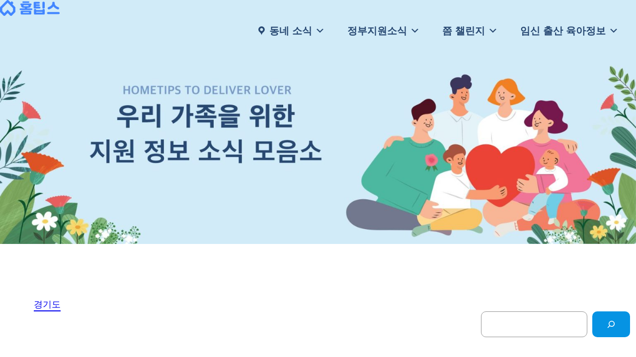

--- FILE ---
content_type: text/javascript
request_url: https://readybaby.net/wp-content/plugins/popup-maker-remote-content//assets/js/pum-rc-site.min.js?ver=1.1.4
body_size: 717
content:
!function(e){pum.hooks.addFilter("pum.trigger.click_open.selectors",function(e,t,r){return"undefined"!=typeof t.rc_post_type_regex&&e.push("a:regex(href,"+t.rc_post_type_regex+")"),e})}(window.jQuery),function(e){void 0===e.expr[":"].external&&(e.expr[":"].external=function(e){return e&&e.href&&!e.href.match(/^mailto:/)&&e.hostname!=document.location.hostname}),void 0===e.expr[":"].internal&&void 0!==e.expr[":"].external&&(e.expr[":"].internal=function(t){return e(t).is(":not(:external)")}),void 0===e.expr[":"].regex&&(e.expr[":"].regex=function(e,t,r){var a=r[3].split(",",1)[0],n=r[3].split(",").slice(1).join(","),o=/^(data|css):/,i={method:a.match(o)?a.split(":")[0]:"attr",property:a.replace(o,"")},s="ig",p=new RegExp(n.replace(/^\s+|\s+$/g,""),s);return p.test(jQuery(e)[i.method](i.property))})}(window.jQuery),function(e){"use strict";e.fn.popmake.rc_user_args={},e(".pum.remote-content").on("pumInit",function(){var t=PUM.getSetting(this,"id");e.fn.popmake.rc_user_args[t]={}}).on("pumBeforeOpen",function(){e(".pum-rc-box",this).each(function(){var t=e(this),r=e(".pum-rc-content-area",t).hide(0),a=e(".pum-loader",t).show(0),n=t.data("settings")||{min_height:"200"};t.css({minHeight:n.min_height+"px"}),a.fadeIn(0).css({height:n.min_height+"px"}),r.fadeOut(0)})}).on("pumAfterOpen",function(){function t(){var e=o,t=!1;return!(o===!1||!o.length)&&(e.is("a[href]")||(e=!!e.find("a[href]").length&&e.find("a[href]")),e&&(t=e.prop("href")),t)}var r=PUM.getPopup(this),a=PUM.getSetting(r,"id"),n=r.popmake("getContainer"),o=!1;try{o=e(e.fn.popmake.last_open_trigger)}catch(i){o=!1}e(".pum-rc-box",this).each(function(){var i=e(this),s=e(".pum-rc-content-area",i),p=e(".pum-loader",i),c=i.data("settings")||{},u=function(){s.fadeIn("slow",function(){i.css({minHeight:"auto"})}),p.fadeOut("slow")};switch(c.method){case"iframe":var m=e(".pum-remote-content-frame iframe",i),h=t(),l=h&&""!==h?h:c.iframe_default_source||"",d=window.innerHeight-(i.offset().top-e(window).scrollTop()+parseInt(n.css("padding-bottom"))+parseInt(n.css("margin-bottom"))+parseInt(n.css("border-bottom-width")));m.off("load.pum_rc").on("load.pum_rc",function(){u(),m.outerHeight()>d?m.css({height:d}):m.outerHeight()<c.min_height?m.css({height:c.min_height}):m.css({height:d})}).addClass("popmake-remote-content").prop("src",l).iFrameResize({scrolling:"auto",minHeight:c.min_height<d?c.min_height:d,maxHeight:d,heightCalculationMethod:"lowestElement"});break;case"load":var h=t();h&&""!==h&&s.load(h+(c.load_css_selector&&""!==c.load_css_selector?" "+c.load_css_selector:""),u);break;case"posts":r.trigger("pumRcBeforePostsAjax");var g=e.extend({},{action:"pum_rc",method:"posts",popup_id:a,url:t(),postID:null},pum.hooks.applyFilters("pum.rc.posts_ajax_args",{},o,i,r));e.ajax({method:"POST",dataType:"json",url:pum_vars.ajaxurl,data:g}).done(function(e){var t=i.find("script.pum-rc-content-template").html(),r=e.postdata||{},a=new RegExp("{"+Object.keys(r).join("}|{")+"}","gi");e.success?(t=t.replace(a,function(e){return e=e.replace("{","").replace("}",""),r[e]}),s.html(t)):s.html("<p>An error occurred or no data was returned by the server. Please try again.</p>")}).fail(function(){s.html("<p>An error occurred or no data was returned by the server. Please try again.</p>")}).always(u);break;case"ajax":r.trigger("pumRcBeforeAjax"),n.trigger("popmakeRcBeforeAjax");var g=e.extend({},{action:"pum_rc",popup_id:a,method:"ajax",function_name:c.ajax_function_name||"",url:t()},pum.hooks.applyFilters("pum.rc.ajax_args",e.fn.popmake.rc_user_args[a],o,i,r));e.ajax({method:"POST",dataType:"json",url:pum_vars.ajaxurl,data:g}).done(function(e){s.html(e.content)}).fail(function(){s.html("<p>An error occurred or no data was returned by the server. Please try again.</p>")}).always(u)}})})}(window.jQuery);

--- FILE ---
content_type: text/javascript; charset=utf-8
request_url: https://app.link/_r?sdk=web2.86.5&branch_key=key_live_imI1hGpYAkZtW4SlyNeiApabCzkxv9bt&callback=branch_callback__0
body_size: 73
content:
/**/ typeof branch_callback__0 === 'function' && branch_callback__0("1542456505795764185");